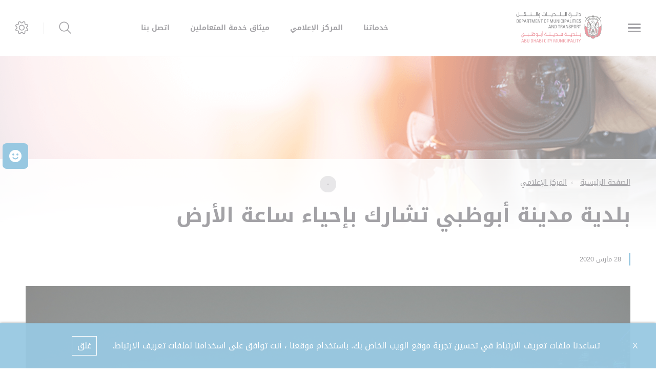

--- FILE ---
content_type: text/html; charset=utf-8
request_url: https://www.dmt.gov.ae/ar-AE/adm/Media-Centre/News/News_162
body_size: 8771
content:





<!DOCTYPE html>
<!--[if lt IE 7]>      <html class="no-js lt-ie9 lt-ie8 lt-ie7"> <![endif]-->
<!--[if IE 7]>         <html class="no-js lt-ie9 lt-ie8"> <![endif]-->
<!--[if IE 8]>         <html class="no-js lt-ie9"> <![endif]-->
<!--[if gt IE 8]><!-->
<html class="no-js" lang="ar-AE" dir=rtl>
<!--<![endif]-->
<head>    
<link href="/adm/-/media/Feature/Experience-Accelerator/Bootstrap-4/Bootstrap-4/Styles/optimized-min.css?t=20230228T090630Z" rel="stylesheet" /><link href="/adm/-/media/Extension-Themes/ex-core/styles/optimized-min.css?t=20210107T130010Z" rel="stylesheet" /><link href="/adm/-/media/Themes/DMT/ADM/ADM/styles/optimized-min.css?t=20241024T195653Z" rel="stylesheet" />    
    


    <title>بلدية مدينة أبوظبي تشارك بإحياء ساعة الأرض</title>




<link href="" rel="shortcut icon" />


<meta content="بلدية مدينة أبوظبي تشارك بإحياء ساعة الأرض"  property="og:title" /><meta content="https://www.dmt.gov.ae/adm/Media Centre/News/News_162"  property="og:url" />





<meta content="بلدية مدينة أبوظبي تشارك بإحياء ساعة الأرض"  property="twitter:title" /><meta content="summary_large_image"  property="twitter:card" />

    <meta name="viewport" content="width=device-width, initial-scale=1"/>
<div class="component plain-html">
    <div class="component-content">
<!-- Google Tag Manager --><script>(function(w,d,s,l,i){w[l]=w[l]||[];w[l].push({'gtm.start':new Date().getTime(),event:'gtm.js'});var f=d.getElementsByTagName(s)[0],j=d.createElement(s),dl=l!='dataLayer'?'&l='+l:'';j.async=true;j.src='https://www.googletagmanager.com/gtm.js?id='+i+dl;f.parentNode.insertBefore(j,f);})(window,document,'script','dataLayer','GTM-TQ348M2');</script><!-- End Google Tag Manager -->    </div>
</div><div class="component plain-html">
    <div class="component-content">
<script async src='https://www.googletagmanager.com/gtag/js?id=UA-214718466-27'></script><script>window.dataLayer = window.dataLayer || [];function gtag(){dataLayer.push(arguments);}gtag('js', new Date());gtag('config', 'UA-214718466-27');</script>    </div>
</div>
	
</head>
<body class="default-device bodyclass">
     
    
    
<!-- #wrapper -->
<div id="wrapper">
    <!-- #header -->
    <header>
        <div id="header" class="">
            

<div class="component content ex-header d-flex position-fixed">
    <div class="component-content">
<div class="ex-header__wrapper d-flex flex-row  p-0 w-100 position-relative"><div class="ex-header__left-section position-relative d-flex flex-row align-items-center justify-content-start h-100"><a class="ex-header__left-section__side-menu-nav  d-flex align-items-center justify-content-center" id="sidebarCollapse"><div class="menu-icon hamburger hamburger--collapse"><div class="hamburger-box"><div class="hamburger-inner"></div></div></div></a><div><nav class="sidemenu position-fixed" id="sidebar" data-scrollbar="true"><div class="sidemenu__header d-flex justify-content-end align-items-center"><span class="lang-switch lang-switch--small-screen d-md-block d-lg-none">







<div class="component language-switcher-wrapper">
    <div class="component-content">



    </div>
</div>
</span><span class="d-lg-none d-md-none d-sm-block"><a class="ex-header__right-section__icon-wrp ex-header__right-section__icon-wrp--small d-flex align-items-center justify-content-end position-relative" data-settings="true" href="javascript:void(0);"><i class="icon-cog"></i><div class="ex-header__right-section__icon-wrp__overlay position-fixed"></div></a></span></div><div>    <div class="component navigation navigation-title">
        <div class="component-content">
            <nav>
<ul class="clearfix">
        <li class=" level1 item0 odd first rel-level1">
<div class="navigation-title field-navigationtitle"><a title="الرئيسية" href="/adm/Home">الرئيسية</a></div>
        </li>
        <li class=" level1 submenu item1 even rel-level1">
<div class="navigation-title field-navigationtitle"><a title="عن أبو ظبي منيسيبي" href="/adm/About-Abu-Dhabi-City-Municipality">عن بلدية أبوظبي</a></div><ul class="clearfix">
        <li class=" level2 item0 odd first rel-level2">
<div class="navigation-title field-title"><a title="من نحن" href="/adm/About-Abu-Dhabi-City-Municipality/About-Us">عن بلدية أبوظبي</a></div>
        </li>
        <li class=" level2 item1 even rel-level2">
<div class="navigation-title field-navigationtitle"><a title="قيم رؤية المهمة" href="/adm/About-Abu-Dhabi-City-Municipality/Mission-Vision-Values">الرؤية, الرسالة والقيم</a></div>
        </li>
        <li class=" level2 item2 odd rel-level2">
<div class="navigation-title field-navigationtitle"><a title="رسالة المدير العام" href="/adm/About-Abu-Dhabi-City-Municipality/Director-General-Message">رسالة المدير العام</a></div>
        </li>
        <li class=" level2 item3 even last rel-level2">
<div class="navigation-title field-navigationtitle"><a title="Customer Happiness Charter" href="/adm/About-Abu-Dhabi-City-Municipality/Customer-Happiness-Charter">ميثاق إسعاد المتعاملين</a></div>
        </li>
</ul>

        </li>
        <li class=" level1 submenu item2 odd rel-level1">
<div class="navigation-title field-navigationtitle"><a title="البيئة والصحة والسلامة" href="/adm/Environment-Healthy-Safty">البيئة والصحة والسلامة</a></div><ul class="clearfix">
        <li class=" level2 item0 odd first rel-level2">
<div class="navigation-title field-title"><a title="البيئة صحية الصفتي" href="/adm/Environment-Healthy-Safty/About-EHS">نظام إدارة السلامة والصحة المهنية</a></div>
        </li>
        <li class=" level2 item1 even rel-level2">
<div class="navigation-title field-title"><a title="أسئلة وأجوبة EHS" href="/adm/Environment-Healthy-Safty/OSHMS-FAQs">أسئلة شائعة تتعلق بنظام ادارة السلامة والصحة المهنية </a></div>
        </li>
        <li class=" level2 item2 odd rel-level2">
<div class="navigation-title field-navigationtitle"><a title="تسجيل الكيان" href="/adm/Environment-Healthy-Safty/Entity-Registration">نموذج تقييم المخاطر لمشاريع البناء والإنشاء</a></div>
        </li>
        <li class=" level2 item3 even rel-level2">
<div class="navigation-title field-title"><a title="خطة EHS" href="/adm/Environment-Healthy-Safty/EHS-Plan">دليل لتطوير خطة الصحة والسلامة والبيئة  في قطاع البناء والإنشاء</a></div>
        </li>
        <li class=" level2 item4 odd last rel-level2">
<div class="navigation-title field-title"><a title="التعميمات" href="/adm/Environment-Healthy-Safty/Circulars">التعميمات</a></div>
        </li>
</ul>

        </li>
        <li class=" level1 item3 even rel-level1">
<div class="navigation-title field-navigationtitle"><a title="المسؤولية الاجتماعية للشركات" href="/adm/Corporate-Social-Responsibility">المسؤولية المجتمعية</a></div>
        </li>
        <li class=" level1 item4 odd rel-level1">
<div class="navigation-title field-navigationtitle"><a title="المرافق العامة" href="/adm/Public-Facilities">المرافق العامة</a></div>
        </li>
        <li class=" level1 submenu item5 even rel-level1">
<div class="navigation-title field-navigationtitle"><a title="Media Centre" href="/adm/Media-Centre">المركز الإعلامي</a></div><ul class="clearfix">
        <li class=" level2 item0 odd first rel-level2">
<div class="navigation-title field-navigationtitle"><a title="معرض الصور" href="/adm/Media-Centre/Media-Gallery">معرض الفيديو والصور</a></div>
        </li>
        <li class=" level2 item1 even rel-level2">
<div class="navigation-title field-navigationtitle"><a title="Bulletins" href="/adm/Media-Centre/Bulletins">المنشورات</a></div>
        </li>
        <li class=" level2 item2 odd rel-level2">
<div class="navigation-title field-navigationtitle"><a title="Events" href="/adm/Media-Centre/Events">الفعاليات</a></div>
        </li>
        <li class=" level2 item3 even rel-level2">
<div class="navigation-title field-navigationtitle"><a title="News" href="/adm/Media-Centre/News">الأخبار</a></div>
        </li>
        <li class=" level2 item4 odd last rel-level2">
<div class="navigation-title field-navigationtitle"><a title="المكتبة" href="/adm/Media-Centre/E-Library">المكتبة</a></div>
        </li>
</ul>

        </li>
        <li class=" level1 item6 odd rel-level1">
<div class="navigation-title field-navigationtitle"><a title="Tenders" href="/adm/Tenders">المناقصات والمزايدات</a></div>
        </li>
        <li class=" level1 item7 even rel-level1">
<div class="navigation-title field-navigationtitle"><a title="الموردين" href="/adm/Suppliers-Registration">الموردون</a></div>
        </li>
        <li class=" level1 item8 odd rel-level1">
<div class="navigation-title field-navigationtitle"><a title="الاسئله الشائعه" href="/adm/FAQs">الأسئلة الشائعة</a></div>
        </li>
        <li class=" level1 item9 even rel-level1">
<div class="navigation-title field-navigationtitle"><a title="تواصل معنا" href="/adm/ContactUs">تواصل معنا</a></div>
        </li>
        <li class=" level1 item10 odd rel-level1">
<div class="navigation-title field-navigationtitle"><a title="الذهاب إلى تـــم" href="/adm/Go-to-Tamm">الذهاب إلى تـــم</a></div>
        </li>
        <li class=" level1 item11 even last rel-level1">
<div class="navigation-title field-navigationtitle"><a title="Live Monitoring" href="/adm/Live-Monitoring">الرصد الحي</a></div>
        </li>
</ul>

            </nav>
        </div>
    </div>
</div></nav><div class="overlay"></div></div><ul class="ex-header__left-section__logo-menu d-flex  m-0"><li><a class="skip-contrast high-contrast--forced bg-white" href="/ar-AE/adm"><img src="/adm/-/media/Project/DMT/ADM/Header/Group-316.svg"></img></a></li></ul></div><div class="ex-header__right-section  flex-grow-1 d-flex flex-row align-items-center justify-content-end h-100"><ul class="ex-header__right-section__upper-navigation-menu d-none d-xl-flex align-items-center text-uppercase m-0"><li><div class="field-link"><a data-variantitemid="{4F9CDA5C-71F7-4CC0-ABF8-860113C25F44}" target="_blank" rel="noopener noreferrer" class="font-weight-boldest" href="https://www.tamm.abudhabi/ar-AE/tamm-centers-services/Department-of-Municipalities-and-Transport" data-variantfieldname="Link">خدماتنا</a></div></li><li><div class="field-link"><a data-variantitemid="{AF977FB5-0C8B-413B-A4E6-6556BE430454}" class="font-weight-boldest" href="/ar-AE/adm/Media-Centre" data-variantfieldname="Link">المركز الإعلامي</a></div></li><li><div class="field-link"><a data-variantitemid="{B14B9FF3-3AF6-4D6D-A724-89DF6EEBB9A4}" target="_blank" rel="noopener noreferrer" class="font-weight-boldest" href="/adm/-/media/Project/DMT/ADM/E-Library/0001-Dec-20-Feb-21/24feb2021-customerservices.pdf" data-variantfieldname="Link">ميثاق خدمة المتعاملين</a></div></li><li><div class="field-link"><a data-variantitemid="{334C4250-C0EB-4B86-8D3D-1F0621F16DDB}" class="font-weight-boldest" href="/ar-AE/adm/ContactUs" data-variantfieldname="Link">اتصل بنا</a></div></li><div class="navigation-marker"></div></ul>







<div class="component language-switcher-wrapper ex-header__right-section__lang-switch d-none d-lg-flex align-items-center justify-content-center position-relative stretched-link-field">
    <div class="component-content">



    </div>
</div>
<a class="search ex-header__right-section__icon-wrp ex-header__right-section__icon-wrp--sep ex-header__right-section__search-icon search-bar d-flex align-items-center justify-content-center position-relative" id="hide" href="javascript:void(0);"><i class="icon-search"></i></a><div class="search ex-header__right-section__search-dismiss" id="show"><i class="icon-remove"></i></div>
<div class="component search-box horizontal" data-properties='{"endpoint":"/ar-AE/adm/sxa/search/results/","suggestionEndpoint":"/ar-AE/adm/sxa/search/suggestions/","suggestionsMode":"ShowSearchResultsAsPredictions","resultPage":"/ar-AE/adm/Search-Results","targetSignature":"searchresult","v":"{158F94B7-C8F5-4B41-81EB-E59C0B67BE99}","s":"{93917072-F62D-4379-88F8-73F224194B7B}","p":5,"l":"ar-AE","languageSource":"CurrentLanguage","searchResultsSignature":"searchresult","itemid":"{72E0AA46-36CC-4B81-9368-3D53D16B8206}"}'>
    <div class="component-content">
        
                <label for="textBoxSearch">
                    
                </label>
                <input type="text" class="search-box-input" autocomplete="off" name="textBoxSearch" placeholder="" />
    </div>
</div>
<a class="ex-header__right-section__icon-wrp d-lg-flex d-md-flex d-sm-none align-items-center justify-content-center position-relative" data-settings="true" href="javascript:void(0);"><i class="icon-cog"></i><div class="ex-header__right-section__icon-wrp__overlay position-fixed"></div></a><div class="settings-wrp position-fixed px-4" data-scrollbar="true"><i class="settings-wrp__close icon-remove position-absolute" data-settings="true"></i><div class="settings-wrp__section mt-6"><header class="d-flex align-items-center mb-6"><i class="icon-accessibility-circle"></i><h6 class="mx-4">إمكانية الوصول</h6></header><div><div class="settings-wrp__section__block mb-4 d-none-ie"><div class="settings-wrp__section__block__label mb-2 text-uppercase tiny-text">ضبط التباين</div><div class="settings-wrp__section__block__wrp rounded d-flex"><span class="settings-wrp__section__block__btn settings-wrp__section__block__btn--active font-weight-boldest w-100 d-flex align-items-center justify-content-center text-uppercase tiny-text cursor-pointer" data-contrast="color" data-activeclass="settings-wrp__section__block__btn--active"><div>مُلون</div></span><span class="settings-wrp__section__block__btn font-weight-boldest w-100 d-flex align-items-center justify-content-center text-uppercase tiny-text cursor-pointer" data-contrast="high" data-activeclass="settings-wrp__section__block__btn--active"><div>تباين قوي</div></span></div></div><div class="settings-wrp__section__block mb-7"><div class="settings-wrp__section__block__label mb-2 text-uppercase tiny-text">إعدادات الخط</div><div class="settings-wrp__section__block__wrp rounded d-flex"><span class="settings-wrp__section__block__btn font-weight-boldest w-100 d-flex align-items-center justify-content-center text-uppercase tiny-text cursor-pointer" data-zoom="out" data-activeclass="settings-wrp__section__block__btn--current"><div>صغير</div></span><span class="settings-wrp__section__block__btn settings-wrp__section__block__btn--current font-weight-boldest w-100 d-flex align-items-center justify-content-center text-uppercase tiny-text cursor-pointer" data-zoom="origin" data-activeclass="settings-wrp__section__block__btn--current"><div>عادى</div></span><span class="settings-wrp__section__block__btn font-weight-boldest w-100 d-flex align-items-center justify-content-center text-uppercase tiny-text cursor-pointer" data-zoom="in" data-activeclass="settings-wrp__section__block__btn--current"><div>كبير</div></span></div></div></div></div><hr></hr><div class="settings-wrp__section d-none-ie d-none-rtl"><header class="d-flex align-items-center mb-6"><i class="icon-sphere"></i><h6 class="mx-4">اللغات</h6></header><div><div class="settings-wrp__section__block mb-2"><div class="settings-wrp__section__block__label mb-2 text-uppercase tiny-text">ترجمة جوجل</div><div class="google_translate_widget" id="google_translate_element_1"></div></div></div><div class="settings-wrp__section__disclaimer mb-4"><div class="caption pb-5 field-googledisclaimer"></div></div></div></div></div></div>    </div>
</div>


<div class="component content">
    <div class="component-content">
<div class="ex-inner-header   position-relative d-flex flex-column justify-content-end" style="background-image: url(&#39;/adm/-/media/Project/DMT/ADM/Images/Media-center-header.png&#39;)"><div class="info-section info-section--border position-relative"><div class="ex-inner-header--pattern" style="background-image: url();"></div><div class="container"><div class="row"><div class="page-breadcrumb-v2 col-12 mb-1"><div class="breadcrumb-toggler d-lg-none d-md-none d-sm-flex align-items-center" role="button"><i class="icon-arrow-next mr-4"></i><span class="caption">عودة</span></div><li class="breadcrumb-toggler breadcrumb-toggler--dots breadcrumb-item d-lg-none d-md-inline-block d-sm-none position-relative" role="button"><a>...</a></li>
<div class="component breadcrumb navigation-title px-0">
    <div class="component-content">
        <nav>
            <ol>
                    <li class="breadcrumb-item home">
<div class="navigation-title field-navigationtitle"><a title="Home" href="/adm">الصفحة الرئيسية</a></div>                            <span class="separator">/</span>
                    </li>
                    <li class="breadcrumb-item ">
<div class="navigation-title field-navigationtitle"><a title="Media Centre" href="/adm/Media-Centre">المركز الإعلامي</a></div>                            <span class="separator">/</span>
                    </li>
                    <li class="breadcrumb-item last">
<div class="navigation-title field-navigationtitle"><a title="News" href="/adm/Media-Centre/News">الأخبار</a></div>                            <span class="separator">/</span>
                    </li>
            </ol>
        </nav>
    </div>
</div>
</div><div class="col-12"><div class="font-weight-bold field-subtitle"></div><div class="page-title title"><h1 class="font-weight-boldest field-title">بلدية مدينة أبوظبي تشارك بإحياء ساعة الأرض</h1></div></div></div></div></div></div>    </div>
</div>

        </div>
    </header>
    <!-- /#header -->
    <!-- #content -->
    <main>
        <div id="content" class="">
            

<div class="component content details-content-page news-details-content">
    <div class="component-content">
<div class="container"><div class="row"><div class="col-lg-12"><div class="ex-news-details mb-5"><div class="ex-news-details__date-time d-flex justify-content-start mt-5 mb-7"><time class="news-date field-date">28 مارس 2020</time><div class="d-flex location align-items-center"><div class="field-location"></div></div></div><p class="mb-7 ex-news-details__shortdesc field-shortdescription"></p><div class="high-contrast--forced" data-slick="true" data-dots="true" data-slides-lg="1" data-slides-md="1" data-slides-sm="1" data-slides-xs="1"><img src="/adm/-/media/Project/DMT/ADM/News/4-28mar2020.jpg"></img></div><div class="ex-sxa-components mb-9 pb-2 pt-5"><p style="text-align: justify;"><span style="font-size: 18px;">تشارك بلدية مدينة أبوظبي بالتعاون مع الشركاء الاستراتيجيين بالمناسبة العالمية "ساعة الأرض" من خلال إطفاء الإنارة بمبنى البلدية الرئيس في شارع الشيخ زايد والمراكز الخارجية وبعض المرافق والأصول التابعة لها لمدة ساعة واحدة من الثامنة والنصف إلى التاسعة والنصف.<br />
وتأتي هذه الفعالية تأكيدا على الالتزام بمعاير الاستدامة والحفاظ على الطاقة وترشيد استهلاكها ورفع مستوى الوعي المجتمعي بأهمية صون مقدرات الطبيعة والتقليل من التلوث من أجل إيجاد بيئة آمنة ومستقرة وصحية.<br />
كما تأتي مشاركة البلدية في هذا الحدث السنوي العالمي للتعبير عن التزامها بالحفاظ على البيئة والتصدي لظاهرة التغير المناخي وتوفير الطاقة على المستوى المحلي وتقليص انبعاثات الغازات الناجمة عن الاحتباس الحراري الذي يمثل تحديا حقيقيا يواجه الكرة الأرضية نحو سبل عيش أفضل على كوكب الأرض.<br />
وأكدت البلدية أن الاستراتيجية التخطيطية والتطويرية والإنشائية لبلدية مدينة أبوظبي أولت عناية فائقة لتكريس معايير التنمية المستدامة وترسيخ قيم الطاقة المتجددة من خلال مشاريعها واعتماد السياسات التي من شأنها توفير أكبر قدر ممكن من الطاقة سواء على صعيد استهلاك الكهرباء أو المياه واستخدام أحدث أنظمة الإنارة في الشوارع " إل إي دي.<br />
جدير بالذكر أن "ساعة الأرض" هو حدث سنوي عالمي ينظمه الصندوق العالمي لصون الطبيعة ويدعو فيه الأفراد والمؤسسات التجارية إلى إطفاء الأنوار غير الضرورية والأجهزة الكهربائية لمدة ساعة واحدة بهدف زيادة مستوى الوعي بضرورة اتخاذ إجراءات ناجعة لمواجهة التغيرات المناخي.</span></p></div><figure class="figure mb-7"></figure></div></div></div><div class="row"></div><div class="row"><div class="col-12 mb-9"></div></div></div>    </div>
</div>


<div class="component content">
    <div class="component-content">
<div class="container"><div class="row"><div class="col-lg-12"><div class="ex-loader ex-loader--fixed d-flex justify-content-center align-items-center  " data-animation-type="sync" data-animation-duration="200" data-svg-url=""><div class="ex-loader__loader "><span></span><span></span></div></div></div></div></div>    </div>
</div>

<div class="component plain-html">
    <div class="component-content">
<!-- Google Tag Manager (noscript) --><noscript><iframe src='https://www.googletagmanager.com/ns.html?id=GTM-TQ348M2' height='0' width='0' style='display:none;visibility:hidden'></iframe></noscript><!-- End Google Tag Manager (noscript) -->    </div>
</div>
        </div>
    </main>
    <!-- /#content -->
    <!-- #footer -->
    <footer>
        <div id="footer" class="">
            

<div class="component footer">
    <div class="component-content">
<div class="ex-footer-v2 ex-footer-v2--compact pt-7"><div class="ex-footer-v2__usefullinks"><div class="container"><div class="row"><div class="d-flex justify-content-between flex-wrap flex-lg-nowrap w-100"><div class="col-lg-12 col-md-12 col-sm-12"><div class="tags font-weight-boldest text-uppercase mb-6 field-title">الخدمات الالكترونية</div><ul><li class="field-link"><a href="https://jobs.dmt.gov.ae/ar" rel="noopener noreferrer" data-variantitemid="{18C68585-E5A0-4852-986C-C44A0DBEFBD2}" data-variantfieldname="Link" target="_blank">الوظائف</a></li><li class="field-link"><a href="https://www.tamm.abudhabi/ar-AE/tamm-centers-services/Department-of-Municipalities-and-Transport" rel="noopener noreferrer" data-variantitemid="{D604E2F3-1A4C-4C7C-BAA4-67862AA3F5A7}" data-variantfieldname="Link" target="_blank">خدماتنا</a></li><li class="field-link"><a href="/ar-AE/adm/Media-Centre" data-variantitemid="{FCDAC7F7-78F0-4E95-814D-3084B8798CA9}" data-variantfieldname="Link">المركز الاعلامي</a></li><li class="field-link"><a href="/ar-AE/adm/ContactUs" data-variantitemid="{C9A1E6AF-F9C0-4A05-8774-ACAC0728F677}" data-variantfieldname="Link">اتصل بنا</a></li><li class="field-link"><a href="/ar-AE/adm/Privacy-Policy" data-variantitemid="{5014BF9B-BAED-43B6-B308-D0114395DDDB}" data-variantfieldname="Link">سياسة الخصوصية</a></li><li class="field-link"><a href="/ar-AE/adm/Terms-and-Conditions" data-variantitemid="{325F6096-5728-4BE2-8EBD-238E99E29852}" data-variantfieldname="Link">الأحكام والشروط</a></li><li class="field-link"><a href="https://adaa.gov.ae/ar/pages/vrp.aspx" rel="noopener noreferrer" data-variantitemid="{2CDA6631-E89C-41EF-8A25-1CFFF38D3529}" data-variantfieldname="Link" target="_blank">الإبلاغ عن المخالفات</a></li></ul></div></div></div></div></div><div><div class="container"><div class="row flex-row-reverse justify-content-end"><div class="col-12"><div class="hr-1 mb-6 mt-4"></div></div><div class="col-lg-2 col-md-5 col-sm-12"><div class="ex-footer-v2__sociallinks"><div class="label small-text text-uppercase mb-3 field-display-name">تابعونا</div><ul><li class=" d-flex justify-content-between align-items-center"><div class="ex-footer__fieldlink position-relative"><div class="field-targeturl"><a href="https://www.facebook.com/AbuDhabiADM/" target="_blank" style="width:0;" data-variantitemid="{2B0E5141-F13C-4C6A-911F-D49C611C8299}" class="text-indent stretched-link overflow-hidden d-block" rel="noopener noreferrer" data-variantfieldname="TargetUrl">Facebook</a></div></div></li><li class=" d-flex justify-content-between align-items-center"><div class="ex-footer__fieldlink position-relative"><img src="/adm/-/media/Project/DMT/ADM/Footer/Follow-Us-Icon/instagram.svg"></img><div class="field-targeturl"><a href="https://www.instagram.com/abudhabiadm/" style="width:0;" data-variantitemid="{2F0D60DF-DE4A-4A2E-8BA6-4EDCE47ECF65}" class="text-indent stretched-link overflow-hidden d-block" data-variantfieldname="TargetUrl">Instagram</a></div></div></li><li class=" d-flex justify-content-between align-items-center"><div class="ex-footer__fieldlink position-relative"><img src="/adm/-/media/Project/DMT/AAM/Footer/Follow-Us-Icon/linkedin.svg"></img><div class="field-targeturl"><a href="https://www.linkedin.com/company/department-of-municaplities-and-transport/mycompany/?viewAsMember=true" target="_blank" style="width:0;" data-variantitemid="{9A41ED2E-0108-4724-8012-79E9C8C0E249}" class="text-indent stretched-link overflow-hidden d-block" rel="noopener noreferrer" data-variantfieldname="TargetUrl">الذهاب الى تم</a></div></div></li><li class=" d-flex justify-content-between align-items-center"><div class="ex-footer__fieldlink position-relative"><img src="/adm/-/media/Project/DMT/ADM/Footer/Follow-Us-Icon/twitter.png"></img><div class="field-targeturl"><a href="https://twitter.com/AbuDhabi_ADM?ref_src=twsrc%5Egoogle%7Ctwcamp%5Eserp%7Ctwgr%5Eauthor" target="_blank" style="width:0;" data-variantitemid="{4C94730D-32B5-4FCD-909D-A3F2C1538A77}" class="text-indent stretched-link overflow-hidden d-block" rel="noopener noreferrer" data-variantfieldname="TargetUrl">Twitter</a></div></div></li><li class=" d-flex justify-content-between align-items-center"><div class="ex-footer__fieldlink position-relative"><img src="/adm/-/media/Project/DMT/ADM/Footer/Follow-Us-Icon/youtube.svg"></img><div class="field-targeturl"><a href="https://www.youtube.com/channel/UCANU4xqJWFpw_PxHPQpkyiw" target="_blank" style="width:0;" data-variantitemid="{20683EEA-C4C6-4401-82E8-4EFB2017B1F9}" class="text-indent stretched-link overflow-hidden d-block" rel="noopener noreferrer" data-variantfieldname="TargetUrl">Youtube</a></div></div></li></ul></div></div><div class="col-12 d-lg-none d-md-block d-sm-block"><div class="hr-1 my-6"></div></div><section class="col-lg-1 col-md-2 col-sm-2"><div class="d-flex justify-content-center align-items-center h-100"><div class="hr-1 hr-1-v h-75"></div></div></section><div class="col-lg-2 col-md-5 col-sm-5"><div class="ex-footer-v2__logos d-flex flex-wrap flex-lg-nowrap justify-content-center"><div class="d-flex flex-column"><div class="position-relative"><div class="d-inline-block position-relative"><img src="/adm/-/media/Project/DMT/ADM/Footer/Logos/Contact-Center-logo.jpg"></img><div class="field-targeturl"><a data-variantitemid="{380C10CC-E5EB-440A-BC6E-AFA2EB9CC55A}" target="_blank" rel="noopener noreferrer" class="text-indent overflow-hidden stretched-link d-block" href="https://www.tamm.abudhabi/ar-AE/support" data-variantfieldname="TargetUrl">برعاية</a></div></div></div></div></div></div><section class="col-lg-1 col-md-2 col-sm-2"><div class="d-flex justify-content-center align-items-center h-100"><div class="hr-1 hr-1-v h-75"></div></div></section><div class="col-lg-2 col-md-5 col-sm-5"><div class="ex-footer-v2__logos d-flex flex-wrap flex-lg-nowrap justify-content-center"><div class="d-flex flex-column"><span class="label small-text text-uppercase mb-3 field-imagecaption">برعاية</span><div class="position-relative"><div class="d-inline-block position-relative"><img src="/adm/-/media/Project/DMT/ADM/Footer/Logos/tamm-logo.svg"></img><div class="field-targeturl"><a data-variantitemid="{AA74E0E8-610C-4DC4-A0A1-B20E2645D725}" target="_blank" rel="noopener noreferrer" class="text-indent overflow-hidden stretched-link d-block" href="https://www.tamm.abudhabi/ar-ae" data-variantfieldname="TargetUrl">برعاية</a></div></div></div></div></div></div><section class="col-lg-1 col-md-2 col-sm-2"><div class="d-flex justify-content-center align-items-center h-100"><div class="hr-1 hr-1-v h-75"></div></div></section><div class="col-lg-2 col-md-5 col-sm-5"><div class="ex-footer-v2__logos d-flex flex-wrap flex-lg-nowrap justify-content-center"><div class="d-flex flex-column"><div class="position-relative"><div class="d-inline-block position-relative"><img src="/adm/-/media/Project/DMT/ADM/Footer/Logos/THE-EMERATES-LOGO.svg"></img><div class="field-targeturl"><a data-variantitemid="{7AE0C785-696D-42B8-ACE3-ACA83CF1C0FC}" target="_blank" rel="noopener noreferrer" class="text-indent overflow-hidden stretched-link d-block" href="https://www.nationbrand.ae/ar" data-variantfieldname="TargetUrl">برعاية</a></div></div></div></div></div></div><div class="col-12"><div class="hr-1 mt-6"></div></div></div></div></div><div class="ex-footer-v2__copyrights d-flex align-items-center pb-7 mt-lg-6 mt-md-4 mt-sm-4"><div class="container"><div class="row flex-row-reverse justify-content-end"><div class="col-lg-6 col-md-12 col-sm-12"><div class="caption text-lg-right"><div class="field-bestviewed">أفضل عرض لهذا الموقع هو دقة الشاشة 1024 &#215; 764، يدعم Microsoft Internet Explorer 9.0+ | Firefox 2.0+ | Safari 4.0+ | Opera 6.0+ | Chrome</div></div><div class="caption text-lg-right mt-3 field-lastedit"><span class="font-weight-bold">تم تحديث الموقع آخر مرة في</span> - 01-09-2023 وقت10:08 am
</div></div><div class="col-lg-6 col-md-12 col-sm-12"><div class="mb-4 "><ul class="d-flex"></ul></div><div class="caption mt-4 d-lg-block d-md-none d-sm-none field-copyright-message">&#169; 2023  حكومة أبوظبي جميع الحقوق محفوظة.</div></div></div><div class="row d-lg-none d-md-block d-sm-block"><div class="col-lg-6 col-md-12 col-sm-12"><div class="caption field-copyright-message">&#169; 2023  حكومة أبوظبي جميع الحقوق محفوظة.</div></div></div></div></div></div>    </div>
</div>

<div class="component plain-html">
    <div class="component-content">
<script id="feedbackcdn" src="https://www.tamm.abudhabi/journeys/resources/static/ui-lib/v2/components/GlobalCsatFeedbackJs/index.js"></script>
<style>
body .ui-lib-global-csat-feedback-js-open-button:hover .ui-lib-global-csat-feedback-js-open-button__wrapper {
    background: #298dc1;
}
body .ui-lib-global-csat-feedback-js-open-button {
    background: #298dc1;
}
body .ui-lib-global-csat-feedback-js-open-button .ui-lib-global-csat-feedback-js-open-button__wrapper {
    background: #298dc1;
}
body .ui-lib-global-csat-feedback-js-open-button:hover .ui-lib-global-csat-feedback-js-open-button__wrapper {
    background: #298dc1;
}
body .ui-lib-global-csat-feedback-js-open-button:nth-child(3) {
    display: none;
}
body .ui-lib-global-csat-feedback-js-open-button:nth-child(2) {
    display: none;
}

</style>    </div>
</div>
        </div>
    </footer>
    <!-- /#footer -->
</div>
<!-- /#wrapper -->

    



    <div class="privacy-warning permisive" style="">
            <div class='close'>

                <a onclick="XA.cookies.removeCookieWarning();">X</a>
            </div>
        <div class="info">
            تساعدنا ملفات تعريف الارتباط في تحسين تجربة موقع الويب الخاص بك. باستخدام موقعنا ، أنت توافق على اسخدامنا لملفات تعريف الارتباط.
        </div>
        <div class="submit">

            <a onclick="XA.cookies.createCookie(&#39;privacy-notification&#39;, 1, 365);XA.cookies.removeCookieWarning();">غلق</a>
        </div>
    </div>

<script src="/adm/-/media/Extension-Themes/ex-core/scripts/Core/lo-dash.js"></script><script src="/adm/-/media/Extension-Themes/ex-core/scripts/Core/xaquery.js"></script><script src="/adm/-/media/Extension-Themes/ex-core/scripts/Core/jquery-ui-datepicker.js"></script><script src="/adm/-/media/Extension-Themes/ex-core/scripts/Core/jquery-ui-datepicker-locale.js"></script><script src="/adm/-/media/Extension-Themes/ex-core/scripts/Core/xa.js"></script><script src="/adm/-/media/Extension-Themes/ex-core/scripts/Core/typeahead10142019.js"></script><script src="/adm/-/media/Extension-Themes/ex-core/scripts/Core/backbone-min.js"></script><script src="/adm/-/media/Extension-Themes/ex-core/scripts/Maps/component-map.js"></script><script src="/adm/-/media/Extension-Themes/ex-core/scripts/Search/component-location-service.js"></script><script src="/adm/-/media/Extension-Themes/ex-core/scripts/Search/component-search.js"></script><script src="/adm/-/media/Extension-Themes/ex-core/scripts/Search/component-search-ajax.js"></script><script src="/adm/-/media/Extension-Themes/ex-core/scripts/Search/component-search-base-model.js"></script><script src="/adm/-/media/Extension-Themes/ex-core/scripts/Search/component-search-base-view.js"></script><script src="/adm/-/media/Extension-Themes/ex-core/scripts/Search/component-search-box05062020.js"></script><script src="/adm/-/media/Extension-Themes/ex-core/scripts/Search/component-search-facet-data.js"></script><script src="/adm/-/media/Extension-Themes/ex-core/scripts/Search/component-search-facet-dropdown.js"></script><script src="/adm/-/media/Extension-Themes/ex-core/scripts/Search/component-search-facet-managed-range.js"></script><script src="/adm/-/media/Extension-Themes/ex-core/scripts/Search/component-search-facet-range-slider.js"></script><script src="/adm/-/media/Extension-Themes/ex-core/scripts/Search/component-search-facet-slider.js"></script><script src="/adm/-/media/Extension-Themes/ex-core/scripts/Search/component-search-load-more.js"></script><script src="/adm/-/media/Extension-Themes/ex-core/scripts/Search/component-search-location-filter.js"></script><script src="/adm/-/media/Extension-Themes/ex-core/scripts/Search/component-search-page-selector.js"></script><script src="/adm/-/media/Extension-Themes/ex-core/scripts/Search/component-search-page-size.js"></script><script src="/adm/-/media/Extension-Themes/ex-core/scripts/Search/component-search-parameters.js"></script><script src="/adm/-/media/Extension-Themes/ex-core/scripts/Search/component-search-query.js"></script><script src="/adm/-/media/Extension-Themes/ex-core/scripts/Search/component-search-radius-filter.js"></script><script src="/adm/-/media/Extension-Themes/ex-core/scripts/Search/component-search-results.js"></script><script src="/adm/-/media/Extension-Themes/ex-core/scripts/Search/component-search-results-count.js"></script><script src="/adm/-/media/Extension-Themes/ex-core/scripts/Search/component-search-results-filter.js"></script><script src="/adm/-/media/Extension-Themes/ex-core/scripts/Search/component-search-sort.js"></script><script src="/adm/-/media/Extension-Themes/ex-core/scripts/Search/component-search-url.js"></script><script src="/adm/-/media/Extension-Themes/ex-core/scripts/Search/component-search-variant-filter.js"></script><script src="/adm/-/media/Extension-Themes/ex-core/scripts/Search/component-search-service.js"></script><script src="/adm/-/media/Extension-Themes/ex-core/scripts/Search/component-search-router.js"></script><script src="/adm/-/media/Extension-Themes/ex-core/scripts/Search/component-search-facet-daterange.js"></script><script src="/adm/-/media/Themes/DMT/ADM/ADM/Scripts/ext-components-scripts-min.js"></script><script src="/adm/-/media/Themes/DMT/ADM/ADM/Scripts/components-ADM.js"></script>    <!-- /#wrapper -->
</body>
</html>

--- FILE ---
content_type: application/x-javascript
request_url: https://www.dmt.gov.ae/adm/-/media/Extension-Themes/ex-core/scripts/Search/component-search-ajax.js
body_size: -2036
content:
XA.component.search.ajax = (function ($, document) {
    var ApiModel, getPrameterByName;

    ApiModel = Backbone.Model.extend({
        getData: function (properties) {
            var siteName = this.getPrameterByName("sc_site"),
                url = typeof properties.excludeSiteName !== "undefined" && properties.excludeSiteName
                    ? properties.url
                    : XA.component.search.url.createSiteUrl(properties.url, siteName);
            Backbone.ajax({
                dataType: "json",
                url: url,
                success: function(data){
                    properties.callback(data);
                }
            });
        },
        getPrameterByName: function (name, url) {
            if (!url) url = window.location.href;
            name = name.replace(/[\[\]]/g, "\\$&");
            var regex = new RegExp("[?&]" + name + "(=([^&#]*)|&|#|$)"),
                results = regex.exec(url);
            if (!results) return null;
            if (!results[2]) return '';
            return decodeURIComponent(results[2].replace(/\+/g, " "));
        } 
    });

    return new ApiModel();

}(jQuery, document));

--- FILE ---
content_type: application/x-javascript
request_url: https://www.dmt.gov.ae/adm/-/media/Extension-Themes/ex-core/scripts/Search/component-search-sort.js
body_size: -1239
content:
XA.component.search.sort = (function ($, document) {

    var api = {},
        initialized = false,
        queryModel,
        queryParameters,
        getSignature;

    var SortModel = Backbone.Model.extend({
        defaults: {
            updateOrder: false,
            sig: []
        }
    });

    var SortView = XA.component.search.baseView.extend({
        initialize : function () {
            var dataProperties = this.$el.data();

            if (this.model) {
                this.model.set("sig", this.translateSignatures(dataProperties.properties.sig, "o"));
            }

            XA.component.search.vent.on("hashChanged", this.updateComponent.bind(this));
        },
        events : {
            'click .sort-results-group a': 'sortSearchResultsLink',
            'change select': 'sortSearchResultsSelect'
        },
        sortSearchResultsLink: function (event) {
            event.preventDefault();
            this.sortSearchResults($(event.currentTarget).parent());
        },
        sortSearchResultsSelect: function (event) {
            this.sortSearchResults($(event.currentTarget[event.currentTarget.options.selectedIndex]));
        },
        sortSearchResults: function (element) {
            var attributes = element.data(),
                sig = this.model.get("sig"),
                attrString = attributes.facet + ',' + attributes.direction;

            if (attributes.direction !== "") {
                queryParameters.updateHash(this.updateSignaturesHash(sig, attrString, {}));
            } else {
                queryParameters.updateHash(this.updateSignaturesHash(sig, "", {}));
            }
        },
        updateComponent: function (hash) {
            var optionToSelect, sortData,
                sig = this.model.get("sig"),
                i;

            for (i = 0; i < sig.length; i++) {
                if (hash.hasOwnProperty(sig[i])){
                    sortData = hash[sig[i]].split(',');
                    optionToSelect = this.$el.find("[data-facet='" + sortData[0] + "'][data-direction='" + sortData[1] + "']");
                } else {
                    optionToSelect = this.$el.find("[data-facet][data-direction]:first");
                }
            }        

            this.$el.find("[data-facet][data-direction]").removeAttr("selected");
            optionToSelect.attr("selected", "selected");
        }
    });

    api.init = function () {
        if ($("body").hasClass("on-page-editor") || initialized){
            return;
        }

        queryModel = XA.component.search.query;
        queryParameters = XA.component.search.parameters;

        var sort = $(".sort-results");
        _.each(sort, function (elem) {
            var sortModel = new SortModel(),
                view = new SortView({el: $(elem), model: sortModel});
        });

        initialzied = true;
    };

    api.getFirstSortingOption = function(signature) {
        var sortResults = $(".sort-results"),
            firstSort,
            attributes,
            attrString,
            thisSignatures,
            data,
            i, j;

        for (i = 0; i < sortResults.length; i++) {        
            if (typeof(signature) !== "undefined") {
                data = $(sortResults[i]).data();
                thisSignatures = data.properties.sig.split(',');

                for (j = 0; j < thisSignatures.length; j++) {
                    if (thisSignatures[j] === signature) {
                        firstSort = $(sortResults[i]).find("[data-facet][data-direction]");
                        attributes = firstSort.data();
                        if (attributes.direction !== "") {
                            attrString = attributes.facet + ',' + attributes.direction;
                            return attrString;
                        }
                    }
                }
            }
        }

        return -1;
    };

    return api;

}(jQuery, document));

XA.register('searchSort', XA.component.search.sort);
